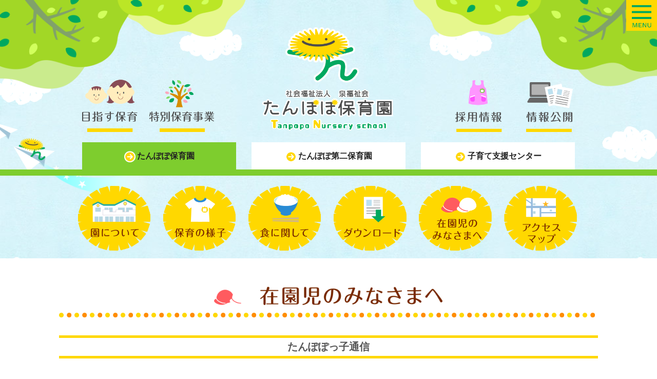

--- FILE ---
content_type: text/html; charset=UTF-8
request_url: https://tanpopo-fukushima.ed.jp/no1_zaienji/20200529.php
body_size: 46159
content:
<!doctype html>
<html>
<head>
  <meta charset="UTF-8">
  <meta http-equiv="X-UA-Compatible" content="IE=edge">
  <meta name="viewport" content="width=device-width, initial-scale=1">
  <title>たんぽぽ保育園　｜　在園児のみなさまへ</title>
  <meta name="copyright" content="Copyright(c)Izumifukushikai">
  <meta name="keywords" content="たんぽぽ保育園">
  <meta name="Description" content="たんぽぽ保育園">

  <link rel="shortcut icon" href="/img/favicon.ico">
  <link href="/common/css/layout.css" rel="stylesheet" type="text/css"/>

  <link href="/common/css/navi.css" rel="stylesheet" type="text/css"/>
  <link href="/common/css/footer.css" rel="stylesheet" type="text/css"/>
  <link href="/common/css/layout_no1.css" rel="stylesheet" type="text/css"/>
  <link href="style.css" rel="stylesheet" type="text/css"/>
  <!--googlefonts-->
  <link href="https://fonts.googleapis.com/css2?family=M+PLUS+Rounded+1c:wght@400;500&display=swap" rel="stylesheet">
  <!--Jquery--> 
  <script type="text/javascript" src="https://ajax.googleapis.com/ajax/libs/jquery/1.8.2/jquery.min.js"></script> 
  <!--ドロワーメニュー--> 
  <script src="/common/js/drawer.js"></script> 
  <!-- スムーズスクロール --> 
  <script src="/common/js/smoothscroll.js"></script> 
</head>
<body>
  <div id="wrapper">
   <!--ヘッダー読み込み-->
   	<header><h1 class="mainlogo"><a href="/no1/"><img src="../common/img/no1/logo_tanpopo_no1.png" width="428" height="281" class="placeholder" alt="たんぽぽ保育園"/></a></h1>
	</header>   <!--ヘッダー終わり--> 
   <!--グローバルナビ読み込み-->
   <!--グローバルナビここから-->
<!--スマホ用メニュー -->
<div class="btnbox"><a class="btn"></a></div>
<div class="drawr">
  <ul class="accordion_menu">
    <div class="menu__item"> <a class="menu__item__link js-menu__item__link" href="/">社会福祉法人 泉福祉会</a>
      <ul class="submenu">
        <li class="submenu__item"><a href="/">TOP</a></li>
        <li class="submenu__item"><a href="/mezasuhoiku/">目指す保育</a></li>
        <li class="submenu__item"><a href="/tokubetsuhoiku/">特別保育事業</a></li>
        <li class="submenu__item"><a href="/recruit/">採用情報</a></li>
        <li class="submenu__item"><a href="/info/">情報公開</a></li>
      </ul>
      <a class="menu__item__link js-menu__item__link" href="/no1/"> たんぽぽ保育園</a>
      <ul class="submenu">
        <li class="submenu__item"><a href="/no1/">TOP</a></li>
        <li class="submenu__item"><a href="/no1_about/">園について</a></li>
        <li class="submenu__item"><a href="/no1_hoiku/">保育の様子</a></li>
        <li class="submenu__item"><a href="/no1_eat/">食に関して</a></li>
        <li class="submenu__item"><a href="/no1_dl/">書類ダウンロード</a></li>
        <li class="submenu__item"><a href="/no1_zaienji/">在園児のみなさまへ</a></li>
        <li class="submenu__item"><a href="/no1_access/">アクセスマップ</a></li>
        <li class="submenu__item"><a href="/no1_tanpopo/">たんぽぽクラブ（一時保育）</a></li>
        <li class="submenu__item"><a href="/no1_ehon/">絵本の部屋</a></li>
      </ul>
      <a class="menu__item__link js-menu__item__link" href="/no2/"> たんぽぽ第二保育園</a>
      <ul class="submenu">
        <li class="submenu__item"><a href="/no2/">TOP</a></li>
        <li class="submenu__item"><a href="/no2_about/">園について</a></li>
        <li class="submenu__item"><a href="/no2_hoiku/">保育の様子</a></li>
        <li class="submenu__item"><a href="/no2_eat/">食に関して</a></li>
        <li class="submenu__item"><a href="/no2_dl/">書類ダウンロード</a></li>
        <li class="submenu__item"><a href="/no2_zaienji/">在園児のみなさまへ</a></li>
        <li class="submenu__item"><a href="/no2_access/">アクセスマップ</a></li>
        <li class="submenu__item"><a href="/no2_tanpopo/">たんぽぽクラブ（一時保育）</a></li>
      </ul>
      <a class="menu__item__link js-menu__item__link" href="/kosodate/"> 子育て支援センター</a>
      <ul class="submenu">
        <li class="submenu__item"><a href="/kosodate/">TOP</a></li>
        <li class="submenu__item"><a href="/kosodate_about/">支援センターについて</a></li>
        <li class="submenu__item"><a href="/kosodate_schedule/">月間スケジュール</a></li>
        <li class="submenu__item"><a href="/kosodate_others/">その他</a></li>
		       <li class="submenu__item"><a href="/kosodate_access/">アクセスマップ</a></li>
      </ul>
    </div>
  </ul>
</div>
<!--スマホ用メニュー ここまで --> 

<!--法人メニュー -->
<div class="primary_header">
  <nav class="primary_menu_left">
    <ul>
      <li class=""><a href="/mezasuhoiku/"><img src="../common/img/mezasuhoiku.png" width="224" height="195" alt="目指す保育"/></a></li>
      <li class=""><a href="/tokubetsuhoiku/"><img src="../common/img/tokubetsuhoiku.png" width="224" height="195" alt="特別保育事業"/></a></li>
    </ul>
  </nav>
  <nav class="primary_menu_right">
    <ul>
      <li class=""><a href="/info/"><img src="../common/img/info.png" width="224" height="195" alt="情報公開"/></a></li>
      <li class=""><a href="/recruit/"><img src="../common/img/recruit.png" width="571" height="497" alt="採用情報"/></a></li>
    </ul>
  </nav>
</div>
<!--法人メニューここまで --> 

<!--各園へのリンク -->
<nav class="first_header">
  <ul>
    <li class="no1menu"><a href="/no1/"><img src="../common/img/arrow_y.png" class="" width="24" height="24" alt=""/>たんぽぽ<br class="br-sp2">保育園</a></li>
    <li class="no2menu"><a href="/no2/"><img src="../common/img/arrow_y.png" class="" width="24" height="24" alt=""/>たんぽぽ第二<br class="br-sp2">保育園</a></li>
    <li class="kosodatemenu"><a href="/kosodate/"><img src="../common/img/arrow_y.png" class="" width="24" height="24" alt=""/>子育て支援<br class="br-sp2">センター</a></li>
  </ul>
</nav>
<!--各園へのリンクここまで --> 

<!--メニュー -->
<div id="box1">
  <div class="container wide94">
    <nav class="secondary_header">
      <ul>
        <li><a href="/no1_about/"><img class="pc" src="../common/img/no2/no2-secondmenu_about.png" width="200" height="152" alt="園について"/> <img class="sp" src="../common/img/no2/no2-secondmenu_about_sp.png" width="360" height="70" alt="園について"/></a></li>
        <li><a href="/no1_hoiku/"><img  class="pc" src="../common/img/no2/no2-secondmenu_hoiku.png" width="200" height="160" alt="保育の様子"/> <img class="sp" src="../common/img/no2/no2-secondmenu_hoiku_sp.png" width="360" height="70" alt="保育の様子"/></a></li>
        <li><a href="/no1_eat/"><img class="pc" src="../common/img/no2/no2-secondmenu_eat.png" width="200" height="152" alt="食に関して"/> <img class="sp" src="../common/img/no2/no2-secondmenu_eat_sp.png" width="360" height="70" alt="食に関して"/></a></li>
        <li><a href="/no1_dl/"><img  class="pc" src="../common/img/no2/no2-secondmenu_dl.png" width="200" height="160" alt="ダウンロード"/> <img class="sp" src="../common/img/no2/no2-secondmenu_dl_sp.png" width="360" height="70" alt="ダウンロード"/></a></li>
        <li><a href="/no1_zaienji/"><img class="pc" src="../common/img/no2/no2-secondmenu_zaienji.png" width="200" height="152" alt="在園児のみなさまへ"/> <img class="sp" src="../common/img/no2/no2-secondmenu_zaienji_sp.png" width="360" height="70" alt="在園児のみなさまへ"/></a></li>
        <li><a href="/no1_access/"><img  class="pc" src="../common/img/no2/no2-secondmenu_access.png" width="200" height="160" alt="アクセスマップ"/> <img class="sp" src="../common/img/no2/no2-secondmenu_access_sp.png" width="360" height="70" alt="アクセスマップ"/></a></li>
      </ul>
      <div class="floatclear"></div>
    </nav>
  </div>
</div>

<!--グローバルナビここまで--> 
   <!--グローバルナビ終わり-->

   <div id="box2">
    <div class="container">
     <h2><img src="img/h2.png" width="500" height="56" alt="在園児のみなさまへ"/></h2>
     <section>
      <h3>たんぽぽっ子通信</h3>
      <div class="left_article3">

      	<!--行事一覧読み込み-->
        
<div><img src="img/list_tips.png" style="max-width: 300px;"></div>
<!-- <p class="gray">一覧 </p> -->

  <ul id="gyoji">

<li class="nav" data-month="202512"><a href="javascript:void(0);">12月</a><ul class="subm">
<li><a href="202512/04#kiji">12月の給食</a></li>
<li><a href="202512/03#kiji">クリスマスお楽しみ会</a></li>
<li><a href="202512/02#kiji">中学生との交流</a></li>
<li><a href="202512/01#kiji">表現発表会</a></li>
</ul></li>

<li class="nav" data-month="202511"><a href="javascript:void(0);">11月</a><ul class="subm">
<li><a href="202511/07#kiji">11月の給食</a></li>
<li><a href="202511/06#kiji">4歳児遠足ごっこ</a></li>
<li><a href="202511/05#kiji">七五三</a></li>
<li><a href="202511/04#kiji">焼き芋会</a></li>
<li><a href="202511/03#kiji">落ち葉遊び</a></li>
<li><a href="202511/02#kiji">親子すまいるデー　　0、1歳児</a></li>
<li><a href="202511/01#kiji">巨大迷路　（つばめ）</a></li>
</ul></li>

<li class="nav" data-month="202510"><a href="javascript:void(0);">10月</a><ul class="subm">
<li><a href="202510/05#kiji">10月の給食</a></li>
<li><a href="202510/04#kiji">あひる組　遠足ごっこ</a></li>
<li><a href="202510/03#kiji">2才児クラス遠足ごっこ</a></li>
<li><a href="202510/02#kiji">3.4.5才児運動会</a></li>
<li><a href="202510/01#kiji">２才児クラス運動会</a></li>
</ul></li>

<li class="nav" data-month="202509"><a href="javascript:void(0);">9月</a><ul class="subm">
<li><a href="202509/05#kiji">9月の給食</a></li>
<li><a href="202509/04#kiji">体操教室</a></li>
<li><a href="202509/03#kiji">カラフルゼリー遊び　（ゆり組）</a></li>
<li><a href="202509/02#kiji">ジブリ展見学（つばめ組）</a></li>
<li><a href="202509/01#kiji">秋まつり</a></li>
</ul></li>

<li class="nav" data-month="202508"><a href="javascript:void(0);">8月</a><ul class="subm">
<li><a href="202508/05#kiji">8月の給食</a></li>
<li><a href="202508/04#kiji">おみこし作り（つばめ組）</a></li>
<li><a href="202508/03#kiji">水族館ごっこ（あひる組）</a></li>
<li><a href="202508/02#kiji">野菜の収穫（つばめ組）</a></li>
<li><a href="202508/01#kiji">ボールプール遊び（すみれ組）</a></li>
</ul></li>

<li class="nav" data-month="202507"><a href="javascript:void(0);">7月</a><ul class="subm">
<li><a href="202507/03#kiji">7月の給食</a></li>
<li><a href="202507/02#kiji">お楽しみ会　つばめ組</a></li>
<li><a href="202507/01#kiji">七夕</a></li>
</ul></li>

<li class="nav" data-month="202506"><a href="javascript:void(0);">6月</a><ul class="subm">
<li><a href="202506/03#kiji">6月の給食</a></li>
<li><a href="202506/02#kiji">つばめぐみ　しいたけ収穫</a></li>
<li><a href="202506/01#kiji">WINプール</a></li>
</ul></li>

<li class="nav" data-month="202505"><a href="javascript:void(0);">5月</a><ul class="subm">
<li><a href="202505/10#kiji">5月の給食</a></li>
<li><a href="202505/09#kiji">ちまき作り</a></li>
<li><a href="202505/08#kiji">粘土遊び（あひる組）</a></li>
<li><a href="202505/07#kiji">遠足ごっこ（2歳児）</a></li>
<li><a href="202505/06#kiji">遠足ごっこ（あひる組）</a></li>
<li><a href="202505/05#kiji">職員園内研修（AED）</a></li>
<li><a href="202505/04#kiji">親子遠足　（4歳児）</a></li>
<li><a href="202505/03#kiji">親子遠足（つばめ組）</a></li>
<li><a href="202505/02#kiji">市長訪問</a></li>
<li><a href="202505/01#kiji">野菜の苗植え</a></li>
</ul></li>

<li class="nav" data-month="202504"><a href="javascript:void(0);">4月</a><ul class="subm">
<li><a href="202504/05#kiji">給食の手伝い　つばめ組</a></li>
<li><a href="202504/04#kiji">交通安全教室　くじゃく組、つばめ組</a></li>
<li><a href="202504/03#kiji">体操教室</a></li>
<li><a href="202504/02#kiji">こいのぼり製作　つばめぐみ</a></li>
<li><a href="202504/01#kiji">お散歩　つばめぐみ</a></li>
</ul></li>


  <li class="nav" data-month="202503"><a href="javascript:void(0);">3月</a>
    <ul class="subm">
      <li><a href="202503/05#kiji">3月の給食</a></li>
      <li><a href="202503/04#kiji">進級のつどい</a></li>
      <li><a href="202503/03#kiji">卒園式　つばめ組</a></li>
      <li><a href="202503/02#kiji">お別れ会　3歳以上児</a></li>
      <li><a href="202503/01#kiji">ひなまつり　3歳以上児</a></li>
    </ul>
  </li>
  <li class="nav" data-month="202502"><a href="javascript:void(0);">2月</a>
    <ul class="subm">
      <li><a href="202502_06#kiji">２月の給食</a></li>
      <li><a href="202502_05#kiji">清水小学校1年生との交流</a></li>
      <li><a href="202502_04#kiji">つばめ組と遊ぼうday</a></li>
      <li><a href="202502_03#kiji">交通安全教室</a></li>
      <li><a href="202502_02#kiji">フリー参観</a></li>
      <li><a href="202502_01#kiji">豆まき</a></li>
    </ul>
  </li>
  <li class="nav" data-month="202501"><a href="javascript:void(0);">1月</a>
    <ul class="subm">
      <li><a href="20250131_2#kiji">１月の給食</a></li>
      <li><a href="20250131_1#kiji">買い物ごっこ</a></li>
    </ul>
  </li>
  <li class="nav" data-month="202412"><a href="javascript:void(0);">12月</a>
    <ul class="subm">
      <li><a href="20241227_4#kiji">１２月の給食</a></li>
      <li><a href="20241227_3#kiji">もちつき会</a></li>
      <li><a href="20241227_2#kiji">クリスマスお楽しみ会</a></li>
      <li><a href="20241227_1#kiji">表現発表会</a></li>
    </ul>
  </li>
  <li class="nav" data-month="202411"><a href="javascript:void(0);">11月</a>
    <ul class="subm">
      <li><a href="20241227_5#kiji">１１月の給食</a></li>
      <li><a href="20241202_4#kiji">七五三</a></li>
      <li><a href="20241202_3#kiji">焼き芋会</a></li>
      <li><a href="20241202_2#kiji">信夫山登り</a></li>
      <li><a href="20241202_1#kiji">親子ふれあい参観デー</a></li>
    </ul>
  </li>
  <li class="nav" data-month="202410"><a href="javascript:void(0);">10月</a>
    <ul class="subm">
      <li><a href="20241101_6#kiji">遠足　４歳児</a></li>
      <li><a href="20241101_5#kiji">遠足　３歳児</a></li>
      <li><a href="20241101_4#kiji">１歳児　散歩</a></li>
      <li><a href="20241101_3#kiji">４・５歳児　運動会</a></li>
      <li><a href="20241101_2#kiji">３歳児　運動会</a></li>
      <li><a href="20241101_1#kiji">２歳児　運動会</a></li>
    </ul>
  </li>
  <li class="nav" data-month="202409"><a href="javascript:void(0);">9月</a>
    <ul class="subm">
      <li><a href="20241011_4#kiji">９月の給食</a></li>
      <li><a href="20241011_3#kiji">秋まつり　１．２歳児バージョン</a></li>
      <li><a href="20241011_2#kiji">秋まつり</a></li>
      <li><a href="20241011_1#kiji">プール終了！！</a></li>
    </ul>
  </li>
  <li class="nav" data-month="202408"><a href="javascript:void(0);">8月</a>
    <ul class="subm">
      <li><a href="20240911_6#kiji">寒天遊び</a></li>
      <li><a href="20240911_5#kiji">お化け屋敷ごっこ</a></li>
      <li><a href="20240911_4#kiji">水遊び、泡遊び</a></li>
      <li><a href="20240911_3#kiji">野菜収穫</a></li>
      <li><a href="20240911_2#kiji">おみこし作り</a></li>
      <li><a href="20240911_1#kiji">８月の給食</a></li>
    </ul>
  </li>
  <li class="nav" data-month="202407"><a href="javascript:void(0);">7月</a>
    <ul class="subm">
      <li><a href="20240806_5#kiji">お楽しみ会</a></li>
      <li><a href="20240806_4#kiji">水族館ごっこ</a></li>
      <li><a href="20240806_3#kiji">七夕</a></li>
      <li><a href="20240806_2#kiji">感触遊び</a></li>
      <li><a href="20240806_1#kiji">感触遊び（氷）</a></li>
      <li><a href="20240806_6#kiji">ボディペインティング（絵の具）</a></li>
      <li><a href="20240809_1#kiji">7月の給食</a></li>
    </ul>
  </li>
  <li class="nav" data-month="202406"><a href="javascript:void(0);">6月</a>
    <ul class="subm">
      <li><a href="20240703_1#kiji">６月の給食</a></li>
      <li><a href="20240701_3#kiji">プール開き</a></li>
      <li><a href="20240701_2#kiji">水遊び</a></li>
      <li><a href="20240701_1#kiji">ちまき作り</a></li>
    </ul>
  </li>
  <li class="nav" data-month="202405"><a href="javascript:void(0);">5月</a>
    <ul class="subm">
      <li><a href="20240531_6#kiji">5月の給食</a></li>
      <li><a href="20240531_5#kiji">なわとび作り　つばめ組</a></li>
      <li><a href="20240531_4#kiji">遠足ごっこ　あひる組</a></li>
      <li><a href="20240531_3#kiji">バスづくり　つくし組</a></li>
      <li><a href="20240531_2#kiji">交通安全教室　くじゃく組　つばめ組</a></li>
      <li><a href="20240531_1#kiji">野菜の苗植え　つばめ組</a></li>
    </ul>
  </li>
  <li class="nav" data-month="202404"><a href="javascript:void(0);">4月</a>
    <ul class="subm">
      <li><a href="20240514_10#kiji">4月お誕生会メニュー</a></li>
      <li><a href="20240514_9#kiji">園庭にて</a></li>
      <li><a href="20240514_8#kiji">どろんこ遊び　くじゃく組</a></li>
      <li><a href="20240514_7#kiji">体操教室　あひる組　くじゃく組　つばめ組</a></li>
      <li><a href="20240514_6#kiji">避難訓練　くじゃく組　つばめ組</a></li>
      <li><a href="20240514_5#kiji">散歩　あひる組</a></li>
      <li><a href="20240514_4#kiji">こいのぼり作り　つばめ組</a></li>
      <li><a href="20240514_3#kiji">サッカー教室　つばめ組</a></li>
      <li><a href="20240514_2#kiji">散歩　つばめ組</a></li>
      <li><a href="20240514_1#kiji">お集まりの様子　もも組</a></li>
    </ul>
  </li>
  <li class="nav" data-month="202403"><a href="javascript:void(0);">3月</a>
    <ul class="subm">
      <li><a href="20240404_3#kiji">新聞紙遊び</a></li>
      <li><a href="20240404_2#kiji">お別れ会</a></li>
      <li><a href="20240404_1#kiji">日頃の遊び</a></li>
    </ul>
  </li>
  <li class="nav" data-month="202402"><a href="javascript:void(0);">2月</a>
    <ul class="subm">
      <li><a href="20240304_3#kiji">つばめ組さんと遊ぼうデー</a></li>
      <li><a href="20240304_2#kiji">買い物ごっこ</a></li>
      <li><a href="20240304_1#kiji">豆まき</a></li>
    </ul>
  </li>
  <li class="nav" data-month="202401"><a href="javascript:void(0);">1月</a>
    <ul class="subm">
      <li><a href="20240222_2#kiji">サッカー教室（5歳児）</a></li>
      <li><a href="20240222_1#kiji">雪遊び(1歳児)</a></li>
    </ul>
  </li>
  <li class="nav" data-month="202312"><a href="javascript:void(0);">12月</a>
    <ul class="subm">
      <li><a href="20240105_4#kiji">クリスマスお楽しみ会</a></li>
      <li><a href="20240105_3#kiji">サッカー教室</a></li>
      <li><a href="20240105_2#kiji">表現発表会</a></li>
      <li><a href="20240105_1#kiji">もちつき誕生会</a></li>
    </ul>
  </li>
  <li class="nav" data-month="202311"><a href="javascript:void(0);">11月</a>
    <ul class="subm">
      <li><a href="20231201_2#kiji">焼き芋会</a></li>
      <li><a href="20231201_1#kiji">信夫山のぼり</a></li>
    </ul>
  </li>
  <li class="nav" data-month="202310"><a href="javascript:void(0);">10月</a>
    <ul class="subm">
      <li><a href="20231101_8#kiji">ハロウィン</a></li>
      <li><a href="20231101_7#kiji">防火パレード</a></li>
      <li><a href="20231101_6#kiji">くじゃく組遠足</a></li>
      <li><a href="20231101_5#kiji">あひる組遠足</a></li>
      <li><a href="20231101_4#kiji">遠足ごっこ(2歳児)</a></li>
      <li><a href="20231101_3#kiji">運動会ごっこ(ゆり組)</a></li>
      <li><a href="20231101_2#kiji">4.5歳児運動会</a></li>
      <li><a href="20231101_1#kiji">2.3歳児運動会</a></li>
    </ul>
  </li>
  <li class="nav" data-month="202309"><a href="javascript:void(0);">9月</a>
    <ul class="subm">
      <li><a href="20230915_1#kiji">秋まつり1.2歳児ver.</a></li>
      <li><a href="20230915_2#kiji">秋まつり</a></li>
      <li><a href="20230915_3#kiji">プール遊び</a></li>
    </ul>
  </li>
  <li class="nav" data-month="202308"><a href="javascript:void(0);">8月</a>
    <ul class="subm">
      <li><a href="20230911_1#kiji">風船あそび　1歳児</a></li>
      <li><a href="20230911_2#kiji">水遊び　0歳児</a></li>
    </ul>
  </li>
  <li class="nav" data-month="202307"><a href="javascript:void(0);">7月</a>
    <ul class="subm">
      <li><a href="20230911_3#kiji">小麦粉粘土あそび　2歳児</a></li>
      <li><a href="20230731_5#kiji">給食室からおいしい給食のご紹介♪</a></li>
      <li><a href="20230731_2#kiji">お楽しみ会（つばめ組）</a></li>
      <li><a href="20230731_1#kiji">七夕　笹取り</a></li>
    </ul>
  </li>
  <li class="nav" data-month="202306"><a href="javascript:void(0);">6月</a>
    <ul class="subm">
      <li><a href="20230731_4#kiji">給食室からおいしい給食のご紹介♪</a></li>
      <li><a href="20230707_4#kiji">ちまき作り</a></li>
      <li><a href="20230707_3#kiji">プール開き</a></li>
      <li><a href="20230707_2#kiji">保育参観</a></li>
      <li><a href="20230707_1#kiji">遠足ごっこ（２歳児）</a></li>
    </ul>
  </li>
  <li class="nav" data-month="202305"><a href="javascript:void(0);">5月</a>
    <ul class="subm">
      <li><a href="20230731_3#kiji">給食室からおいしい給食のご紹介♪</a></li>
      <li><a href="20230530_5#kiji">くじゃく組親子遠足</a></li>
      <li><a href="20230530_4#kiji">つばめ組親子遠足</a></li>
      <li><a href="20230530_3#kiji">水遊び</a></li>
      <li><a href="20230530_2#kiji">野菜の苗植え（つばめ組）</a></li>
      <li><a href="20230530_1#kiji">お散歩（1歳児クラス）</a></li>
    </ul>
  </li>
  <li class="nav" data-month="202304"><a href="javascript:void(0);">4月</a>
    <ul class="subm">
      <li><a href="20230522_3#kiji">つばめ組こいのぼり製作</a></li>
      <li><a href="20230522_2#kiji">避難訓練</a></li>
      <li><a href="20230522_1#kiji">サッカー教室</a></li>
    </ul>
  </li>
  <li class="nav" data-month="202303"><a href="javascript:void(0);">3月</a>
    <ul class="subm">
      <li><a href="20230411_5#kiji">清水分署落成式</a></li>
      <li><a href="20230411_4#kiji">お別れ会</a></li>
      <li><a href="20230411_3#kiji">つばめ組 卒園遠足</a></li>
      <li><a href="20230411_2#kiji">ひなまつり誕生会</a></li>
      <li><a href="20230411_1#kiji">清水小学校1年生との交流</a></li>
    </ul>
  </li>
  <li class="nav" data-month="202302"><a href="javascript:void(0);">2月</a>
    <ul class="subm">
      <li><a href="20230327_6#kiji">お別れ散歩</a></li>
      <li><a href="20230327_5#kiji">食育教室</a></li>
      <li><a href="20230327_4#kiji">交通安全教室</a></li>
      <li><a href="20230327_3#kiji">川原でそりあそび満喫！</a></li>
      <li><a href="20230327_2#kiji">1歳児の雪遊び</a></li>
      <li><a href="20230327_1#kiji">節分</a></li>
    </ul>
  </li>
  <li class="nav" data-month="202301"><a href="javascript:void(0);">1月</a>
    <ul class="subm">
      <li><a href="20230203_3#kiji">避難訓練 防災食の試食</a></li>
      <li><a href="20230203_2#kiji">買い物ごっこ</a></li>
      <li><a href="20230203_1#kiji">合同保育の１コマ</a></li>
    </ul>
  </li>
  <li class="nav" data-month="202212"><a href="javascript:void(0);">12月</a>
    <ul class="subm">
      <li><a href="20230113_8#kiji">クリスマス会</a></li>
      <li><a href="20230113_7#kiji">雪あそび</a></li>
      <li><a href="20230113_6#kiji">ゆり組のもちつき会</a></li>
      <li><a href="20230113_5#kiji">もちつき誕生会</a></li>
    </ul>
  </li>
  <li class="nav" data-month="202211"><a href="javascript:void(0);">11月</a>
    <ul class="subm">
      <li><a href="20230113_4#kiji">焼き芋会</a></li>
      <li><a href="20230113_3#kiji">七五三詣り</a></li>
      <li><a href="20230113_2#kiji">信夫山のぼり</a></li>
      <li><a href="20230113_1#kiji">防火総合訓練</a></li>
    </ul>
  </li>
  <li class="nav" data-month="202210"><a href="javascript:void(0);">10月</a>
    <ul class="subm">
      <li><a href="20230116_4#kiji">ハロウィンパーティー</a></li>
      <li><a href="20230116_3#kiji">くじゃく組遠足</a></li>
      <li><a href="20230116_2#kiji">2歳児遠足ごっこ</a></li>
      <li><a href="20230116_1#kiji">つばめ組お楽しみ会</a></li>
    </ul>
  </li>
  <li class="nav" data-month="202209"><a href="javascript:void(0);">9月</a>
    <ul class="subm">
      <li><a href="20221008_6#kiji">さつまいも掘り</a></li>
      <li><a href="20221008_5#kiji">もも組　まったりタイム</a></li>
      <li><a href="20221008_4#kiji">秋まつり0.1.2歳児ver.</a></li>
      <li><a href="20221008_3#kiji">秋まつり</a></li>
    </ul>
  </li>
  <li class="nav" data-month="202208"><a href="javascript:void(0);">8月</a>
    <ul class="subm">
      <li><a href="20221008_2#kiji">すいか割り</a></li>
      <li><a href="20221008_1#kiji">収穫したよ</a></li>
    </ul>
  </li>

  <li class="nav" data-month="202207"><a href="javascript:void(0);">7月</a>
    <ul class="subm">
      <li><a href="20220729_5#kiji">お楽しみ会ごっこ</a></li>
      <li><a href="20220729_4#kiji">風船あそび</a></li>
      <li><a href="20220729_3#kiji">寒天あそび</a></li>
      <li><a href="20220729_2#kiji">プール遊び</a></li>
      <li><a href="20220729_1#kiji">七夕　笹取り</a></li>
    </ul>
  </li>
  <li class="nav" data-month="202206"><a href="javascript:void(0);">6月</a>
    <ul class="subm">
      <li><a href="20220705_5#kiji">プール開き</a></li>
      <li><a href="20220705_4#kiji">体操教室</a></li>
      <li><a href="20220705_3#kiji">誕生会</a></li>
      <li><a href="20220705_2#kiji">雨の散歩</a></li>
      <li><a href="20220705_1#kiji">ちまき作り</a></li>
    </ul>
  </li>
  <li class="nav" data-month="202205"><a href="javascript:void(0);">5月</a>
    <ul class="subm">
      <li><a href="20220601_4#kiji">サッカー教室</a></li>
      <li><a href="20220601_3#kiji">さつまいも苗付けごっこ</a></li>
      <li><a href="20220601_2#kiji">泥あそび</a></li>
      <li><a href="20220601_1#kiji">交通安全教室</a></li>
    </ul>
  </li>
  <li class="nav" data-month="202204"><a href="javascript:void(0);">4月</a>
    <ul class="subm">
      <li><a href="20220427_2.php#kiji">大空のこいのぼり</a></li>
        <li><a href="20220427_1.php#kiji">体操教室</a></li>
        <li><a href="20220419.php#kiji">こいのぼり製作</a></li>
        <li><a href="20220418.php#kiji">サッカー教室</a></li>
        <li><a href="20220415.php#kiji">避難訓練</a></li>
    </ul>
  </li>
  <li class="nav" data-month="202203"><a href="javascript:void(0);">3月</a>
    <ul class="subm">
      <li><a href="20220310.php#kiji">お別れ会</a></li>
      <li><a href="20220307.php#kiji">食育</a></li>
      <li><a href="20220303.php#kiji">球根を植えたよ</a></li>
      <li><a href="20220302.php#kiji">お別れ散歩</a></li>
    </ul>
  </li>
	<li class="nav" data-month="202202"><a href="javascript:void(0);">2月</a>
  <ul class="subm">
    <li><a href="20220222.php#kiji">交通安全教室</a></li>
    <li><a href="20220203.php#kiji">豆まき</a></li>
  </ul>
  </li>

  <li class="nav" data-month="202201"><a href="javascript:void(0);">1月</a>
  <ul class="subm">
    <li><a href="20220121.php#kiji">お買い物ごっこ</a></li>
    <li><a href="20220114.php#kiji">そりあそび</a></li>
    <li><a href="20220107_1.php#kiji">こままわし</a></li>
    <li><a href="20220107_2.php#kiji">ゆきだるま</a></li>
    <li><a href="20220105.php#kiji">雪遊び</a></li>
  </ul>
  </li>

  <li class="nav" data-month="202112"><a href="javascript:void(0);">12月</a>
  <ul class="subm">
    <li><a href="20211228.php#kiji">雪が降ったよ</a></li>
    <li><a href="20211224.php#kiji">クリスマスお楽しみ会</a></li>
    <li><a href="20211215.php#kiji">体操教室</a></li>
    <li><a href="20211208.php#kiji">もちつき会</a></li>
    <li><a href="20211204.php#kiji">表現発表会</a></li>
  </ul>
  </li>
  <li class="nav" data-month="202111"><a href="javascript:void(0);">11月</a>
  <ul class="subm">
    <li><a href="20211115.php#kiji">七五三詣り</a></li>
    <li><a href="20211110.php#kiji">焼き芋会</a></li>
    <li><a href="20211109.php#kiji">落ち葉遊び</a></li>
    <li><a href="20211105.php#kiji">信夫山のぼり</a></li>
  </ul>
  </li>
  <li class="nav" data-month="202110"><a href="javascript:void(0);">10月</a>
  <ul class="subm">
    <li><a href="20211007_2.php#kiji">運動会（2歳児）</a></li>
    <li><a href="20211007_1.php#kiji">運動会（あひる組）</a></li>
    <li><a href="20211002.php#kiji">運動会</a></li>
  </ul>
  </li>
  <li class="nav" data-month="202109"><a href="javascript:void(0);">9月</a>
  <ul class="subm">
    <li><a href="20210907.php#kiji">えのぐ遊び（2歳児）</a></li>
    <li><a href="20210906.php#kiji">寒天あそび（すみれ組）</a></li>
    <li><a href="20210903.php#kiji">花紙あそび（つくし組）</a></li>
  </ul>
  </li>
  <li class="nav" data-month="202108"><a href="javascript:void(0);">8月</a>
  <ul class="subm">
    <li><a href="20210827_5.php#kiji">お泊まり会→お泊まらない会⑤</a></li>
    <li><a href="20210827_4.php#kiji">お泊まり会→お泊まらない会④</a></li>
    <li><a href="20210827_3.php#kiji">お泊まり会→お泊まらない会③</a></li>
    <li><a href="20210827_2.php#kiji">お泊まり会→お泊まらない会②</a></li>
    <li><a href="20210827_1.php#kiji">お泊まり会→お泊まらない会①</a></li>
  </ul>
  </li>
  <li class="nav" data-month="202107"><a href="javascript:void(0);">7月</a>
  <ul class="subm">

    <li><a href="20210726.php#kiji">夏まつりごっこ</a></li>
    <li><a href="20210801.php#kiji">みんなでパチリ</a></li>
    <li><a href="20210720.php#kiji">おみこしわっしょい</a></li>
    <li><a href="20210721_3.php#kiji">夏まつり（つばめ組）</a></li>
    <li><a href="20210721_2.php#kiji">夏まつり（あひる組）</a></li>
    <li><a href="20210721_1.php#kiji">夏まつり(2歳児)</a></li>
    <li><a href="20210705.php#kiji">笹飾りつけ</a></li>
  </ul>
  </li>
  <li class="nav" data-month="202106"><a href="javascript:void(0);">6月</a>
  <ul class="subm">
    <li><a href="20210624_3.php#kiji">保育参観（すみれ）</a></li>
    <li><a href="20210624_2.php#kiji">保育参観（うめ）</a></li>
    <li><a href="20210624.php#kiji">保育参観（もも）</a></li>
    <li><a href="20210622_3.php#kiji">保育参観（つくし）</a></li>
    <li><a href="20210622_2.php#kiji">保育参観（さくら）</a></li>
    <li><a href="20210622.php#kiji">保育参観（ゆり）</a></li>
    <li><a href="20210621.php#kiji">おみこし作り</a></li>
    <li><a href="20210618.php#kiji">保育参観（つばめ）</a></li>
    <li><a href="20210617.php#kiji">保育参観（くじゃく）</a></li>
    <li><a href="20210615_2.php#kiji">保育参観（あひる）</a></li>
    <li><a href="20210615.php#kiji">色水遊び（さくら）</a></li>
    <li><a href="20210611.php#kiji">砂遊び（さくら）</a></li>
    <li><a href="20210610.php#kiji">ちまき作り</a></li>
    <li><a href="20210609.php#kiji">おやつメニュー</a></li>
    <li><a href="20210608_2.php#kiji">砂遊び（すみれ）</a></li>
    <li><a href="20210608.php#kiji">パプリカ出来てきたよ</a></li>
    <li><a href="20210602.php#kiji">なわとび作り</a></li>
    <li><a href="20210601.php#kiji">砂遊び（つくし）</a></li>
  </ul>
  </li>
  <li class="nav" data-month="202105"><a href="javascript:void(0);">5月</a>
  <ul class="subm">
    <li><a href="20210527.php#kiji">2歳児遠足ごっこ（すみれ）</a></li>
    <li><a href="20210524_2.php#kiji">2歳児遠足ごっこのおやつ</a></li>
    <li><a href="20210524.php#kiji">あいさつ運動</a></li>
    <li><a href="20210521_2.php#kiji">遠足ごっこ（くじゃく）</a></li>
    <li><a href="20210521.php#kiji">遠足ごっこ（つばめ）</a></li>
    <li><a href="20210520.php#kiji">三つ編みの練習（つばめ）</a></li>
    <li><a href="20210519.php#kiji">体操教室（あひる）</a></li>
    <li><a href="20210517.php#kiji">散歩（あひる）</a></li>
    <li><a href="20210512.php#kiji">5月誕生会メニュー</a></li>
    <li><a href="20210511.php#kiji">苗植え（つばめ）</a></li>
  </ul>
  </li>
  <li class="nav" data-month="202104"><a href="javascript:void(0);">4月</a>
  <ul class="subm">
    <li><a href="20210428.php#kiji">体操教室（くじゃく）</a></li>
    <li><a href="20210423.php#kiji">こいのぼりが完成！</a></li>
    <li><a href="20210421.php#kiji">こいのぼり製作</a></li>
    <li><a href="20210416.php#kiji">避難訓練</a></li>
    <li><a href="20210414.php#kiji">お誕生会</a></li>
  </ul>
  </li>
  <li class="nav" data-month="202103"><a href="javascript:void(0);">3月</a>
  <ul class="subm">
    <li><a href="20210308.php#kiji">お別れ会</a></li>
  </ul>
  </li>
  <li class="nav" data-month="202102"><a href="javascript:void(0);">2月</a>
  <ul class="subm">
    <li><a href="20210224.php#kiji">体操教室</a></li>
    <li><a href="20210208.php#kiji">交通安全教室</a></li>
    <li><a href="20210203.php#kiji">豆まきメニュー</a></li>
    <li><a href="20210201.php#kiji">そり遊び</a></li>
  </ul>
  </li>
  <li class="nav" data-month="202101"><a href="javascript:void(0);">1月</a>
  <ul class="subm">
    <li><a href="20210122-2.php#kiji">お買い物ごっこ②</a></li>
    <li><a href="20210122-1.php#kiji">お買い物ごっこ①</a></li>
  </ul>
  </li>
  <li class="nav" data-month="202012"><a href="javascript:void(0);">12月</a>
  <ul class="subm">
    <li><a href="20201224.php#kiji">クリスマスお楽しみ会</a></li>
    <li><a href="20201217.php#kiji">雪が降りました</a></li>
    <li><a href="20201209.php#kiji">もちつき会</a></li>
    <li><a href="20201216-10.php#kiji">表現発表会（もも2組）</a></li>
    <li><a href="20201216-9.php#kiji">表現発表会（もも1組）</a></li>
    <li><a href="20201216-8.php#kiji">表現発表会（ゆり組）</a></li>
    <li><a href="20201216-7.php#kiji">表現発表会（うめ組）</a></li>
    <li><a href="20201216-6.php#kiji">表現発表会（つくし組）</a></li>
    <li><a href="20201216-5.php#kiji">表現発表会（すみれ組）</a></li>
    <li><a href="20201216-4.php#kiji">表現発表会（さくら組）</a></li>
    <li><a href="20201216-3.php#kiji">表現発表会（あひる組）</a></li>
    <li><a href="20201216-2.php#kiji">表現発表会（くじゃく組）</a></li>
    <li><a href="20201216-1.php#kiji">表現発表会（つばめ組）</a></li>
  </ul>
  </li>
  <li class="nav" data-month="202011"><a href="javascript:void(0);">11月</a>
  <ul class="subm">
    <li><a href="20201119.php#kiji">遠足（あひる・くじゃく組）</a></li>
    <li><a href="20201113.php#kiji">七五三</a></li>
    <li><a href="20201111-2.php#kiji">焼き芋会②</a></li>
    <li><a href="20201111-1.php#kiji">焼き芋会①</a></li>
    <li><a href="20201110-2.php#kiji">落ち葉あそび②</a></li>
    <li><a href="20201110-1.php#kiji">落ち葉あそび①</a></li>
    <li><a href="20201106-2.php#kiji">信夫山のぼり（つばめ組）②</a></li>
    <li><a href="20201106-1.php#kiji">信夫山のぼり（つばめ組）①</a></li>
    <li><a href="20201105.php#kiji">石川県からの落ち葉</a></li>
  </ul>
  </li>
  <li class="nav" data-month="202010"><a href="javascript:void(0);">10月</a>
  <ul class="subm">
    <li><a href="20201030.php#kiji">防火パレード（つばめ組）</a></li>
    <li><a href="20201023.php#kiji">サッカー教室</a></li>
    <li><a href="20201022-2.php#kiji">遠足ごっこ（2歳児）②</a></li>
    <li><a href="20201022-1.php#kiji">遠足ごっこ（2歳児）①</a></li>
    <li><a href="20201021.php#kiji">サツマイモ掘り（つばめ組）</a></li>
    <li><a href="20201008.php#kiji">運動会ごっこ③</a></li>
    <li><a href="20201007.php#kiji">運動会②</a></li>
    <li><a href="20201003.php#kiji">運動会①（つばめ組・くじゃく組）</a></li>
    <li><a href="20201001.php#kiji">十五夜</a></li>
  </ul>
  </li>
  <li class="nav" data-month="202009"><a href="javascript:void(0);">9月</a>
  <ul class="subm">
    <li><a href="20200924.php#kiji">小麦粉あそび（うめ組）</a></li>
    <li><a href="20200917.php#kiji">寒天あそび（0歳児）</a></li>
    <li><a href="20200909-2.php#kiji">絵本の部屋　ベビーマッサージ</a></li>
    <li><a href="20200909-1.php#kiji">誕生会メニュー</a></li>
  </ul>
  </li>
  <li class="nav" data-month="202008"><a href="javascript:void(0);">8月</a>
  <ul class="subm">
    <li><a href="20200828.php#kiji">おとまり会</a></li>
    <li><a href="20200827.php#kiji">風船あそび（ゆり組）</a></li>
    <li><a href="20200821.php#kiji">せっけんあそび（さくら組）</a></li>
  </ul>
  </li>
  <li class="nav" data-month="202007"><a href="javascript:void(0);">7月</a>
  <ul class="subm">
    <li><a href="20200727.php#kiji">夏まつりごっこ</a></li>
    <li><a href="20200722-7.php#kiji">夏まつりのおやつは屋台だよ</a></li>
    <li><a href="20200722-6.php#kiji">夏まつり⑥</a></li>
    <li><a href="20200722-5.php#kiji">夏まつり⑤</a></li>
    <li><a href="20200722-4.php#kiji">夏まつり④</a></li>
    <li><a href="20200722-3.php#kiji">夏まつり③</a></li>
    <li><a href="20200722-2.php#kiji">夏まつり②</a></li>
    <li><a href="20200722-1.php#kiji">夏まつり①</a></li>
    <li><a href="20200703.php#kiji">どろんこ遊び</a></li>
  </ul>
  </li>
  <li class="nav" data-month="202006"><a href="javascript:void(0);">6月</a>
  <ul class="subm">
    <li><a href="20200626.php#kiji">おみこし作り</a></li>
    <li><a href="20200625.php#kiji">さくらんぼ狩り</a></li>
    <li><a href="20200617.php#kiji">これからプール♬</a></li>
    <li><a href="20200611.php#kiji">川遊び</a></li>
    <li><a href="20200603.php#kiji">小麦粉粘土あそび</a></li>
    <li><a href="20200602.php#kiji">縄跳び作り</a></li>
  </ul>
  </li>
  <li class="nav" data-month="202005"><a href="javascript:void(0);">5月</a>
  <ul class="subm">
    <li><a href="20200529.php#kiji">じゃがいものひとりごと</a></li>
    <li><a href="20200526.php#kiji">サツマイモの苗植え</a></li>
    <li><a href="20200515-1.php#kiji">あるかな？</a></li>
    <li><a href="20200508.php#kiji">苗植えしたよ</a></li>
    <li><a href="20200501.php#kiji">あおぞら</a></li>
  </ul>
  </li>
</ul>
<!-- event list-->
<script>
$(document).ready(function() {
  //  現在月の設定
  var month =  $('li.nav').first().data('month');
  //  パスから指定月を取得
  var path = location.pathname;
  var path_split = path.split('/');
  if( path_split[2] != '' && path_split[2] != 'index.php' ){
    month = path_split[2].substr(0, 6);
  }
  //  アコーディオン設定
  $('li.nav a').click(function(){
      $(this).next().slideToggle(500);
  });
  //  読み込み時のアコーディオン開閉の設定
  $('li.nav').each(function(index, element){
    if( month != $(this).data('month') ){
      $(this).children('ul').slideToggle();
    }
  });

});
</script>
        <!--行事一覧終わり ---->

      </div> 
      <div class="right_article3" id="kiji">
        <h4>じゃがいものひとりごと</h4>
        <p>2020.5.29</p>
        <p><img src="img/2020/20200529.jpg" width="567" height="425" alt=""/></p>
        <p>展示食コーナーにじゃがいも友蔵（ちびまる子ちゃん）とそら豆ちゃんが登場！！<br>
          今日のメニューはマーボー豆腐、そら豆サラダに春雨スープです。

        </p>
      </div> 
    </section> 




  </div>

</div>
<div id="box3">
  <div class="container footerlogo"> <a href="/no1/"><img src="../common/img/no1/footerlogo_tanpopo_no1.png" width="1046" height="172"　alt="たんぽぽ保育園" class="placeholder"></a>
    <p>〒960-8253　福島県福島市泉字熊野4-4<br/>
    TEL　024-557-0311　FAX　024-557-0726</p>
  </div>
</div>

<!--フッター読み込み-->
<!--フッター-->
<footer>
  <div class="footersitemap">
    <div class="accbox"> 
      
      <!--ラベル1-->
      <div class="menubox1">
        <label for="label1" class="arrow"><a href="/" class="toplink">社会福祉法人 泉福祉会</a></label>
        <input type="checkbox" id="label1" class="cssacc" />
        <div class="accshow"> 
          <!--ここに隠す中身-->
          <ul>
            <li><a href="/">TOP</a></li>
            <li><a href="/mezasuhoiku/">目指す保育</a></li>
            <li><a href="/tokubetsuhoiku/">特別保育事業</a></li>
            <li><a href="/recruit/">採用情報</a></li>
            <li><a href="/info/">情報公開</a></li>
          </ul>
        </div>
      </div>
      <!--//ラベル1--> 
      <!--ラベル2-->
      <div class="menubox1">
        <label for="label2" class="arrow"><a href="/no1/" class="toplink">たんぽぽ保育園</a></label>
        <input type="checkbox" id="label2" class="cssacc" />
        <div class="accshow"> 
          <!--ここに隠す中身-->
          <ul>
            <li><a href="/no1/">TOP</a></li>
            <li><a href="/no1_about/">園について</a></li>
            <li><a href="/no1_hoiku/">保育の様子</a></li>
            <li><a href="/no1_eat/">食に関して</a></li>
            <li><a href="/no1_dl/">書類ダウンロード</a></li>
            <li><a href="/no1_zaienji/">在園児のみなさまへ</a></li>
            <li><a href="/no1_access/">アクセスマップ</a></li>
            <li><a href="/no1_tanpopo/">たんぽぽクラブ（一時保育）</a></li>
            <li><a href="/no1_ehon/">絵本の部屋</a></li>
          </ul>
        </div>
      </div>
      <!--//ラベル2--> 
      <!--ラベル3-->
      <div class="menubox1">
        <label for="label3" class="arrow"><a href="/no2/" class="toplink">たんぽぽ第二保育園</a></label>
        <input type="checkbox" id="label3" class="cssacc" />
        <div class="accshow"> 
          <!--ここに隠す中身-->
          <ul>
            <li><a href="/no2/">TOP</a></li>
            <li><a href="/no2_about/">園について</a></li>
            <li><a href="/no2_hoiku/">保育の様子</a></li>
            <li><a href="/no2_eat/">食に関して</a></li>
            <li><a href="/no2_dl/">書類ダウンロード</a></li>
            <li><a href="/no2_zaienji/">在園児のみなさまへ</a></li>
            <li><a href="/no2_access/">アクセスマップ</a></li>
            <li><a href="/no2_tanpopo/">たんぽぽクラブ（一時保育）</a></li>
          </ul>
        </div>
      </div>
      <!--//ラベル3--> 
      <!--ラベル4-->
      <div class="menubox1">
        <label for="label4" class="arrow"><a href="/kosodate/" class="toplink">たんぽぽ第二<br/>
          子育て支援センター</a></label>
        <input type="checkbox" id="label4" class="cssacc" />
        <div class="accshow"> 
          <!--ここに隠す中身-->
          <ul>
            <li><a href="/kosodate/">TOP</a></li>
            <li><a href="/kosodate_about/">支援センターについて</a></li>
            <li><a href="/kosodate_schedule/">月間スケジュール</a></li>
            <li><a href="/kosodate_others/">その他</a></li>
            <li><a href="/kosodate_access/">アクセスマップ</a></li>
          </ul>
        </div>
      </div>
      <!--//ラベル4--> 
    </div>
    <!--//.accbox--> 
    
  </div>
  <!-- Copyrights Section -->
  <div class="copyright">
    <p>&copy;2020 Tanpopo Hoikuen, All Rights Reserved. <br/>
    </p>
  </div>
  
  <!--Swiper--> 
  <script src="/common/js/swiper.js"></script> 
  <script>
var swiper = new Swiper('.swiper-container', {
  navigation: {
    nextEl: '.swiper-button-next',
    prevEl: '.swiper-button-prev',
  },
	effect: "fade",
  loop: true,
  autoplay: {
    delay: 4000,
    disableOnInteraction: true
  },
});
</script> 
  
  <!--TOPへ戻るボタン-->
  <p class="pagetop"> <a href="#"><img src="/common/img/up.png" width="100" height="103" alt="go to top" /></a></p>
  <script>
$(document).ready(function() {
  var pagetop = $('.pagetop');
    $(window).scroll(function () {
       if ($(this).scrollTop() > 200) {
            pagetop.fadeIn();
       } else {
            pagetop.fadeOut();
            }
       });
       pagetop.click(function () {
           $('body, html').animate({ scrollTop: 0 }, 300);
              return false;
   });
});
</script> 
</footer>
<!--フッター終わり-->
</div><!--wrapper終わり-->
</body>
</html>

--- FILE ---
content_type: text/css
request_url: https://tanpopo-fukushima.ed.jp/common/css/layout.css
body_size: 10596
content:
@charset "UTF-8";
/* CSS Document */
/* //////////////////////////////////////////////////
スマホ
////////////////////////////////////////////////// */
body {
  margin-top: 0px;
  margin-right: 0px;
  margin-bottom: 0px;
  margin-left: 0px;
  font-family: "ヒラギノ丸ゴ Pro W4", "Hiragino maru Gothic Pro", "HG Maru Gothic M-PRO", "Arial", "Helvetica", Sans-serif;
  color: #555555;
  font-size: 15px;
line-height: 1.7em;
}
html {
  overflow-y: scroll; /* スクロールバーの分だけ画面の幅が変わってしまうのを避ける*/
}
header {}
#wrapper {
  overflow: hidden; /* 高さの認識*/
}
#box1, #box2, #box3, #box4 {
  width: 100%;
  margin: 0;
  text-align: ;
  padding: 0px;
  overflow: hidden; /* 高さの認識*/
}
#box2 {
  text-align: center;
  padding-bottom: 50px;
}
.container {
  width: 88%;
  margin: 0 auto;
  overflow: hidden; /* 高さの認識*/
}
h1, h2, h3, h4,h5 {
  font-weight: bold;
  margin: 0;
  padding: 0;
}
h2 {
  margin-bottom: 25px;
  padding-bottom: 17px;
  margin-top: 10px;
  text-align: center;
}
h2 img {
  max-width: 100%;
  height: auto;
}
h3 {
  text-align: center;
  padding: 5px;
  margin-bottom: 30px;
  clear: both;
  font-size: 20px;
  font-style: normal;
  background-color: #fff;
  border-top: solid 5px #ffd800;
  border-bottom: solid 5px #ffd800;
}
h4 {
  font-size: 18px;
  text-align: left;
  margin-top: 20px;
  color: #772800;
  border-bottom: solid 4px #ffd800;
  margin-bottom: 20px;
  clear: both;
}
h5 {
  font-size: 18px;
  margin-top: 15px;
  clear: both;
}

img {
  border: none;
  user-drag: none;/*画像コピー禁止*/
  -webkit-user-drag: none;
  -moz-user-drag: none;
  margin: 0;
vertical-align: bottom;/*画像の下の隙間を消す*/
}
/*リンク画像はマウスオーバーで画像70%に透過*/
a:hover img, a:active img {
  -moz-opacity: 0.7;
  opacity: 0.7;
  filter: alpha(opacity=70);
}
/*透過したくないもの*/
a:hover img.toukanashi {
  -moz-opacity: 1.0;
  opacity: 1.0;
  filter: alpha(opacity=100);
}
p {
  padding-bottom: 10px;
}
table {
  empty-cells: show;
}
th {
  font-weight: normal;
}
li {
  /*list-style-type: none;*/
}
a {
  margin: 0;
  padding: 0;
  text-decoration: none;
  color: #029000;
  cursor: pointer;
}
a:visited {
  text-decoration: none;
  color: #029000;
}
a:hover {
  color: #029000;
  text-decoration: underline;
}
hr {
  border-width: 2px 0px 0px 0px;
  border-style: solid;
  border-color: #ccc;
  height: 1px;
  margin: 0px;
  padding: 0px;
}
section {
  overflow: hidden; /* 高さの認識*/

}
/*画像スマホで横100%*/
.placeholder {
  width: 100%;
  margin: 0PX 0px 22PX 0px;
  padding: 0px;
  height: auto;
}
/* ////////
左70%　右30%コラム
//////// */
.left_article, .right_article {
  width: 100%;
  height: auto;
  margin: 0 auto;
  text-align: left;
}
.container .left_article h3 {
  margin-top: 30px;
}
/* ////////
[テーブル]
//////// */
table.ver1 {
  border-collapse: collapse;
  margin-bottom: 20px;
  border: none;
  border-top-width: 1px;
  border-top-style: solid;
  border-top-color: #ccc;
  margin: 0 auto;
}
.ver1 th {
  text-align: left;
  border-bottom-color: #ccc;
  border-bottom-width: 1px;
  border-bottom-style: solid;
  border-right-width: ;
  border-right-style: ;
  border-right-color: ;
white-space: nowrap;/* 改行させない */
}
.ver1 td {
  text-align: left;
  border-bottom-width: 1px;
  border-bottom-style: solid;
  border-bottom-color: #ccc;
  padding: 0.7em;
}
/* ////////
[2列コラム]
//////// */
.half_column {
  width: 96%;
  text-align: left;
  float: left;
  margin: 0 2%
}
.half_column h3 {
	margin-top: 10px;
  text-align: center;
  background-color: #aed800;
  border-radius: 10px;
  padding: 10px;
  border: 0px;
}
.half_column img {
  width: 100%;
  height: auto;
}

/* ////////
[４列コラム]
//////// */
.four_column {
  width: 46%;
  line-height: 1.5em;
	  float: left;
  margin: 0 2%
}
.four_column p {
  padding-bottom: 0px;
}
.four_column img {
width: 100%;
	height: auto;
}

/* ////////
[画像の回り込み、マージン]
//////// */
.floatleft {
  float: left;
}
.floatright {
  float: right;
}
.floatclear {
  clear: both;
}
.padding5 {
  padding: 5px;
}
.padding10 {
  padding: 10px;
}
.padding20 {
  padding: 20px;
}
.paddingt_10 {
  padding-top: 10px;
}
.paddingt_20 {
  padding-top: 20px;
}
.paddingb_10 {
  padding-bottom: 10px;
}
.paddingb_20 {
  padding-bottom: 20px;
}
.paddingb_30 {
  padding-bottom: 30px;
}
.paddingl_10 {
  padding-left: 10px;
}
.paddingl_20 {
  padding-left: 20px;
}
.paddingr_10 {
  padding-right: 10px;
}
.paddingr_20 {
  padding-right: 20px;
}
.margint_15 {
  margin-top: 15px;
}
.margint_30 {
  margin-top: 30px;
}
.margin0 {
  margin: 0px;
}
/* ////////
[色、文字、線装飾]
//////// */
.fontnormal {
  font-weight: normal;
}
.fontsmall {
  font-size: 0.9em;
}
.gray {
  color: darkgray;
}
.red {
  color: red;
}
.yellow{color:#FFD800;}
.linedot {
  border-bottom: 3px dotted #7290DA;
}
.textleft{
	text-align: left;
}

/* ////////
[ボタンデザイン]
//////// */
.button {
  font-family: "M PLUS Rounded 1c";
  width: 180px;
  height: 44px;
  text-align: center;
  margin: 0 auto;
  font-weight: bold;
  text-decoration: none;
  line-height: 44px;
  outline: none;
  background-color: #fed632;
  color: #00a85f;
  border-radius: 30px;
  font-size: 1.1em;
}
.newtopics .button {
  background-color: #4c9000;
}
.newtopics .button a {
  color: #fff;
}
.button a {
  display: block; /*枠内リンク要素*/
}
.button img {
  vertical-align: sub; /* 文頭矢印画像位置調整*/
  padding-right: 6px;
}
.button:hover {
  background-color: #FE8D31;
}
.newtopics .button:hover {
  background-color: #336600;
}
.button a:hover {
  text-decoration: none;
}
.button::before, .button::after {
  position: absolute;
  z-index: -1;
  display: block;
  content: '';
}
.button, .button::before, .button::after {
  -webkit-box-sizing: border-box;
  -moz-box-sizing: border-box;
  box-sizing: border-box;
  -webkit-transition: all .3s;
  transition: all .3s;
}
/* 
////////
[PDFリンク]
//////// */
.pdf {
  background-color: #FF0000;
  color: #fff;
  padding: 3px 5px;
  font-weight: bold;
  font-size: 0.9em;
  border-radius: 4px;
  margin: 0 10px 0 0px;
}
.pdfbutton {
  width: 94%;
  float: left;
  margin: 10px 10px 5px 10px;
  height: ;
  text-align: left;
  text-decoration: none;
  line-height: 25px;
  outline: none;
  background-color: #fff;
  border-radius: 8px;
  padding: 10px;
  border: solid 1px #C2C2C2;
}
.pdfbutton a, .pdfbutton a:visited {
  color: #555555;
}
.pdfbutton a {
  display: block; /*枠内リンク要素*/
}
.pdfbutton img {
  vertical-align: sub; /* 文頭矢印画像位置調整*/
  padding-right: 6px;
}
.pdfbutton:hover {
  background-color: #FFD800;
}
.pdfbutton a:hover {
  text-decoration: none;
}
.pdfbutton, .pdfbutton::before, .pdfbutton::after {
  -webkit-box-sizing: border-box;
  -moz-box-sizing: border-box;
  box-sizing: border-box;
  -webkit-transition: all .3s;
  transition: all .3s;
}
/* ////////
[その他]
//////// */
.comment {
  display: inline-block;
  padding: 0.4em 0.6em;
  margin: 2em 0;
  color: #565656;
  background: #ffeaea;
  box-shadow: 0px 0px 0px 10px #ffeaea;
  border: dashed 2px #ffc3c3;
  border-radius: 8px;
}
.comment p {
  margin: 0;
  padding: 10px;
}
.pc {
  display: none !important;
}

.sp {
  display: block !important;
}

.sp_banner {
  display: block;
}
.tb_banner {
  display: none;
}


/* //////////////////////////////////////////////////
[タブレット] 
////////////////////////////////////////////////// */
@media (min-width: 560px) and (max-width: 768px) {
	
/* //////////
PCで左70%　右30%コラム
//////// */
  .left_article {
    width: 64%;
    float: left;
    padding: 0%
  }
  .right_article {
    width: 30%;
    float: right;
  }
  .left_article {
    height: auto;
  }
  .right_article {
    height: auto;
    padding-bottom: 27px;
  }
	
	.sp_banner {
  display: none;
}
	.tb_banner {
  display: block;
}	
	  /*スマホでは改行、PC、タブレットでは改行無くす*/
  .br-sp2 {
    display: none;
  }
}
/* //////////////////////////////////////////////////
PC
////////////////////////////////////////////////// */
@media only screen and (min-width: 769px) {
  h2 {
    margin-bottom: 35px;
    margin-top: 30px;
  }
  h2 img {
    max-width: 500px;
  }
  .container {
    background-color: ;
    width: 82%;
    max-width: 1100px;
    border-bottom-width: 0px;
    padding: 0px;
    overflow: hidden; /* 高さの認識*/
  }
  .row {
    width: 100%;
    margin-top: 0px;
    margin-right: 0px;
    margin-bottom: 0px;
    margin-left: 0px;
    padding-top: 0px;
    padding-right: 0px;
    padding-bottom: 0px;
    padding-left: 0px;
    display: inline-block
  }
  .row.blockDisplay {
    display: block;
  }

 
  /*ヘッダー*/
  .primary_header {
    width: 86%;
    max-width: 1000px;
    background-color: ;
    padding-top: 30px;
    margin-bottom: 10px;
    margin: 0 auto;
    overflow: hidden; /* 高さの認識*/
  }
  .noDisplay {
    display: none;
  }
	
	.half_column {
  width: 46%;
}
	 .four_column {
    width: 23%;
		 margin: 0 1%;
  }
  /* //////////
PCで左70%　右30%コラム
//////// */
  .left_article {
    width: 64%;
    float: left;
    padding: 0%
  }
  .right_article {
    width: 30%;
    float: right;
  }
  .left_article {
    height: auto;
  }
  .right_article {
    height: auto;
    padding-bottom: 27px;
  }
  .button {
    width: 70%;
    max-width: 260px;
    font-size: 1.2em;
    height: 50px;
    line-height: 50px;
  }

  .pdfbutton {
    width: 44%;
    margin: 15px 15px 10px 15px;
  }
  /*スマホでは改行、PC、タブレットでは改行無くす*/
  .br-sp2 {
    display: none;
  }
  /* パソコンで見たときは"pc"のclassがついた画像が表示される */
  .pc {
    display: block !important;
  }
  .sp {
    display: none !important;
  }
	 /* タブレット、パソコンで見たときは"tb_banner"のclassがついた画像が表示される */
	.sp_banner {
  display: none;
}
	.tb_banner {
  display: block;
}
}

--- FILE ---
content_type: text/css
request_url: https://tanpopo-fukushima.ed.jp/common/css/navi.css
body_size: 7953
content:
@charset "UTF-8";
/* CSS Document */


/* //////////////////////////////////////////////////
スマホ
////////////////////////////////////////////////// 


/* //////////////////////////////////////////////////
[ドロワーメニュー（スマホのみ）] 
////////////////////////////////////////////////// */

.btnbox {
 position: absolute;
 top: 0px;
 right: 0px;
 z-index: 200;
}
 .btn {
 background:transparent url(/common/img/btn.png) no-repeat 0 0;
	 background-size: 120px ;
 display: block;
 width:60px;
 height: 60px;
 cursor: pointer;
 z-index: 200;
}
.peke {
 background-position: -60px 0;
}
.drawr {/* クリックして開く部分　*/
 display: none;
background-color:rgba(255,255,255,0.9);
 position: absolute;
 top: 0px;
 right:0;
 width:250px;
 padding:45px 0 20px 0px;
 z-index: 100;
	
}

/* アコーディオンメニュー　*/
.accordion_menu{
	padding-left: 0px;
margin-left: 0;
	 width:250px;
}

.accordion_menu li a{
	color: #00A85F;list-style: none;
padding-left: 10px;
}

.menu__item {
  background: #FFD800;
  cursor: pointer;
  display: block;
  margin-bottom: 1px;
  position: relative;
	padding: 0;

	
}
.menu__item__link {
  display: block;
  padding: 10px;
	  border-bottom: 1px solid #fff;

}
 
.submenu {
  background: #fff;
  display: none;
	padding-left: 0px;
}

.submenu li{
list-style: none;
}
.submenu__item  {
  border-bottom: 1px solid #BFBFBF;
  color: #222;
  padding: 7px;
	
}

.submenu__item a:before {/* 文頭の▶　*/
    content: '';
    display: inline-block;
    width: 0;
    height: 0;
    margin-right: 1px;
    margin-left: 0px;
    border: transparent solid 6px;
    border-left-color: #fed632;
    vertical-align: 1px;
}



/* スマホ各園のヘッダーのロゴ　*/
.mainlogo {
  position: static;
  left: auto;
  width: 100%;
  text-align: center;
}
.mainlogo img {
  width:40%;
  margin: 0 auto;
}
/* 法人TOPのメインメニュー*/
.hojin_header {
	padding-top: 0px;
	margin-bottom: 0px;
	height: auto;
  margin: 0 auto;
	overflow: hidden;/* 高さの認識*/
width:100%;
}
.hojin_header ul {
	width:92%;
	margin: 0 auto;
	padding-left:0;
}
 .hojin_header ul li {
	margin-right: auto;
	text-align: center;
	float: left;
	margin-top: 8px;
	margin-left: 0%;
	/*width: 46%;*/
	width:24.5%;
	max-width: 270px;
	list-style: none; 	
}
.hojin_header ul li a{
	display: block;
	border-left: 2px solid #fed632;
}
.hojin_header ul li a:visited{
	background-color:transparent;

}
.hojin_header ul li a:hover{
	background-color:#fff;

}
.hojin_header ul li img {
	width: 100%;
	max-width: 150px;
	height: auto;
	-moz-opacity:1.0;
   opacity:1.0;
   filter:alpha(opacity=100);


	}
.hojin_header ul li:first-child a {
		    border-left: 0px;
}
.hojin_header ul li:last-child a {
		    border-right: 0px;
}

/* 第一、第二のメインメニュー（目指す保育ほか）*/
	.primary_menu_left{
	width: 50%;
		float: left;
}

	.primary_menu_left ul,	.primary_menu_right ul{
padding-left: 5px;
}
.primary_menu_right{
	width: 50%;
	float: right;

}

.primary_menu_left,.primary_menu_right{
	margin-top: -20px;
	margin-bottom: 15px;
 	overflow: hidden;/* 高さの認識*/

}


.primary_menu_left ul li {	
	float: left;
	margin-left:1%;
	margin-right: 1%;
	width:48%;
	list-style: none;

}
.primary_menu_right ul li {	
	float:right;
	margin-left:1%;
	margin-right: 1%;
	width: 48%;
	list-style: none;

}
.primary_menu_left ul li img,.primary_menu_right ul li img {
	width: 100%;
	height: auto;
	
	}

/* 第一、第二の３つのメインメニュー（たんぽぽ保育園ほか）*/
.first_header {
	width: 100%;
	clear: left;
	margin: 0px;
	padding-top: 0px;
	padding-bottom: 0px;
	overflow: hidden;/* 高さの認識*/
}
.first_header ul {
	padding-left: 0px;}

.first_header ul li {
	font-weight: bold;
	text-align: center;
	float: left;
	margin-top: 0px;
	margin-left: 2%;
	margin-right: 1%;
	width: 30%;
	list-style: none;

}
.no1menu,.no2menu,.kosodatemenu{background-color:#fff;}

.first_header ul li img{/* 文頭矢印画像位置調整*/
vertical-align:middle;/* 位置調整*/
	padding-right: 3px;
	width: 16px;
	height:auto;
}

.first_header ul li a{
	color:#222222;
	display: block;/*枠内リンク要素*/
	padding: 8px 0px;
	font-size: 13px;
	letter-spacing: -1px;
}
.first_header ul li a:visited{
	background-color:#fff;

}
.first_header ul li a:hover{
	background-color:#fed632;

}


/* ６つのサブメニュー　たんぽぽ柄（黄色）*/
.secondary_header {
	width: 100%;
margin-top:20px;
margin-bottom:0px;
	padding-bottom: 15px;
}
.secondary_header ul {
padding-left: 0px;
	margin:0 auto;
	width: 100%;
	height: auto;
	text-align: center;
}

.secondary_header ul li {
	float: left;
	text-align: center;
	width:48%;
	border-radius: 10px;        /* CSS3草案 */  
    -webkit-border-radius: 10px;    /* Safari,Google Chrome用 */ 
    -moz-border-radius: 10px;   /* Firefox用 */ 
	list-style: none;
	margin: 0 1% 10px 1%;
	padding: 2%;
	background-color: #FFD800;
	box-sizing: border-box;
}
	
.secondary_header ul li img {
	width: 100%;
	height: auto;
	
	}
/* //////////////////////////////////////////////////
[タブレット] 
////////////////////////////////////////////////// */
@media (min-width: 560px) and (max-width: 768px) {
.first_header ul li a{
	font-size: 15px;
}
	.secondary_header ul li {
			width:31.3%;
	margin: 0 1% 2.5% 1%;
}
}

/* //////////////////////////////////////////////////
PC
////////////////////////////////////////////////// */

@media only screen and (min-width: 769px){
	/*ドロワーメニュー
.drawr {
	display:none;
}*/

	
	 .mainlogo {
    position: absolute;
		 left: 33%;
    width: 34%;
 /*	z-index: 2;
  pointer-events: none;下の要素もリンク*/
  }
	.mainlogo img {
  max-width: 370px;
		width:100%;
		padding-top: 35px;
}
	
	.primary_menu_left{
  /*z-index: 1; 下の要素もリンク*/
	margin-top: 100px;
	margin-bottom:20px;
 	overflow: hidden;/* 高さの認識*/
}
.primary_menu_right{

	margin-top: 100px;
	margin-bottom: 20px;
 	overflow: hidden;/* 高さの認識*/
}
	.primary_menu_left ul li,	.primary_menu_right ul li  {	

	width: 26%;


}
.hojin_header {
	margin-bottom:0px;
	width:100%;
	max-width: 1200px;
}
	.hojin_header ul {
	width:88%;
	margin: 0 auto;
}
 .hojin_header ul li {
	float: left;

	list-style: none;
	margin: 0%;
	padding: 0%;
}
.hojin_header ul li:first-child a {
		    border-left: 2px solid #fed632;
			    border-right: 0;
}	
.hojin_header ul li:last-child {
		    border-right: 2px solid #fed632;
}
		.first_header {
	width:100%;
		}
	
	.first_header ul li img{/* 文頭矢印画像位置調整*/
	width: 22px;
	height:auto;
}

.first_header ul li a{
	font-size: 16px;
	letter-spacing: 0px;
}
	
	
.first_header ul {
margin:0 auto;
		width:100%;
	max-width: 1000px;

}

.first_header ul li {

	transition: all 0.3s linear;
	margin-right: 1%;
	margin-left: 2%;

}
	.first_header ul li a{
	padding: 14px 8px;
}
.first_header ul li a:hover {
	cursor: pointer;
}

/* ６つのサブメニュー　たんぽぽ柄（黄色）*/

.secondary_header {
	max-width: 1000px;
		margin:0 auto;
	padding-top: 20px;
}
.container .secondary_header ul {
	margin:0 auto;
	padding-top: 0px;
	padding-right: 0px;
	padding-bottom: 0px;
	padding-left: 0px;
	width: 100%;
}
.secondary_header ul li {
	float: left;
	width:16.6%;
	max-width: 200px;
	list-style: none;
	margin: 0%;
	padding: 0%;
	background-color:transparent;	
}
.hojin_header ul li img,.secondary_header ul li img {
	width: 100%;
	height: auto;

	}
  .wide94 {
    width: 94%;
  }

.secondary_header ul li:hover {
	color: #707070;
	cursor: pointer;
}

}
		

--- FILE ---
content_type: text/css
request_url: https://tanpopo-fukushima.ed.jp/common/css/footer.css
body_size: 4015
content:
@charset "UTF-8";
/* CSS Document */
/* //////////////////////////////////////////////////
スマホ
////////////////////////////////////////////////// */
/* [フッター上の各園のロゴと連絡先]  */
.footerlogo { /* フッターの各園のロゴ　*/
  width: 90%;
  height: auto;
  text-align: center;
  padding: 40px 0 40px 0;
  margin: 0 auto;
}
.footerlogo p {margin: 0;}
.footerlogo img {margin: 0 0 15px 0;}
.copyright {
  text-align: center;
  padding-top: 10px;
  padding-bottom: 10px;
  background-color: #534741;
  color: #FFFFFF;
  text-transform: uppercase;
  font-weight: lighter;
  letter-spacing: 2px;
  border-top-width: 2px;
  font-size: 12px;
}
/* [サイトマップ]  */

.menubox1 {
  width: 100%;
}
/*中身を非表示にしておく*/
.accbox .accshow {
  height: 0;
  padding: 0;
  overflow: hidden;
  opacity: 0;
  transition: 0.5s;
}
/*クリックで中身表示*/
.cssacc:checked + .accshow {
  height: auto;
  padding: 0px;
  opacity: 1;
}
.footersitemap {
  clear: both;
  padding-bottom: 10px;
  text-align: left;
  line-height: 1.7em;
  height: 100%;
  padding-top: 10px;
  margin:0 auto;
 	  background-color: #4c8f01;
	 background-image: url(../img/footertanpopo.png);
  background-repeat: repeat-x;
  background-position: bottom;
	  border-top: 10px solid #ffd800;
  background-size: 20% auto;
  color: #fff;

  overflow: hidden; /* 高さの認識*/
}
/*ボックス全体*/
.accbox {
  margin: 0 auto;
  width: 100%;
  padding-bottom: 30px;
}
/*ラベル*/
.accbox label {
  display: block;
  margin: 0px 15px 0px 15px;
  padding: 6px 8px 2px 25px;
  color: #fff;
  font-weight: bold;
  transition: all 0.5s;
}
/*フッター　ラベルホバー時*/
.accbox label:hover {
  background-color: #5BAC01;
}
/*チェックは隠す*/
.accbox input {
  display: none;
}
.accshow li a {
  position: relative;
  padding-left: 17px;
  font-size: 14px;
}
/*文頭に＞マーク*/
.accshow li a:before {
  content: "";
  position: absolute;
  top: .2em;
  left: 0;
  -webkit-transform: rotate(45deg);
  -ms-transform: rotate(45deg);
  transform: rotate(45deg);
  width: 8px;
  height: 8px;
  border-top: 2px solid #ffd800;
  border-right: 2px solid #ffd800;
}
.accshow li {
  position: relative;
  list-style: none;
}
.arrow a { /*ボックス全体にリンク要素*/
  display: block;
}
.arrow a, .accshow li a, .accshow li a:hover, .accshow li a:visited {
  color: #fff;
}

.arrow {
  position: relative;
  padding-left: 13px;
}
.arrow::before {/*文頭に三角▶︎マーク*/
  position: absolute;
  content: '';
  width: 0;
  height: 0;
  border: solid 6px transparent;
  border-left: solid 8px #ffd800;
  top: 18px;
  left: 10px;
  margin-top: -5px;
}
.pagetop { /*---ページTOPへ戻る */
  display: none;
  position: fixed;
  bottom: 10px;
  right: 20px;
  z-index: 1000;
}
.pagetop img { /*---ページTOPへ戻る */
  width: 80px;
  height: auto;
}
/*スマホのときはTOPページのリンク消す*/
.toplink {
  pointer-events: none;
}
/* //////////////////////////////////////////////////
PC
////////////////////////////////////////////////// */
@media only screen and (min-width: 769px) {
  /* [フッター上の各園のロゴと連絡先]  */
  .footerlogo { /* フッターの各園のロゴ　*/
    width: 50%;
    height: auto;
    max-width: 1046px;
  }
  /* [サイトマップ]  */
  .footersitemap {
   
	  min-height:360px;
  }
  .menubox1 {
    width: 23%;
    float: left;
  }
  /*中身を非表示にしておく*/
  .accbox .accshow {
    height: auto;
    opacity: 100;
  }
 
.accbox {
	max-width:1100px;
	margin: 0 auto;
}
	
/*	文頭の三角▶︎マーク消す
	.arrow::before {
     border: 0px;
     border-left: 0px;

}*/
  .pagetop img { /*---ページTOPへ戻る */
    width: 100px;
    height: auto;
  }
  /*スマホのときはTOPページのリンク消す*/
  .toplink {
    pointer-events: auto;
  }
}

--- FILE ---
content_type: text/css
request_url: https://tanpopo-fukushima.ed.jp/common/css/layout_no1.css
body_size: 1088
content:
@charset "UTF-8";
/* //////////////////////////////////////////////////
[第一保育園　共通css] 
////////////////////////////////////////////////// */
/* //////////////////////////////////////////////////
スマホ
////////////////////////////////////////////////// */
/* メニューの背景色変更*/
.no1menu {
  background-color: #7ecd2e !important;
}

h2{
	background: url("/common/img/no1/dotline.png") repeat-x bottom left;
}

#wrapper {
  background-image: url(/common/img/bg_no2_top.png), url(/common/img/bg.jpg); /* 複数背景（空の上に木と雲）*/
  background-repeat: no-repeat, repeat;
  background-position: center 0%;
  background-size: contain;
}
#box1 {

  border-top: 12px solid #7ecd2e; /*境界線の色変更*/
}
#box2 {
  background-color: #fff;
}
#box3 {
  background-image: ;
  background-position: center top;
  background-color: #ffffbb;
}
	
.footersitemap{
	  background-image: 
url(/common/img/no1_footertanpopo.png);

}
/* //////////////////////////////////////////////////
PC
////////////////////////////////////////////////// */
@media only screen and (min-width: 769px) {

}

--- FILE ---
content_type: text/css
request_url: https://tanpopo-fukushima.ed.jp/no1_zaienji/style.css
body_size: 1916
content:
@charset "UTF-8";
/* //////////////////////////////////////////////////
[第一保育園　中ページcss]
////////////////////////////////////////////////// */

.left_article3, .right_article3 {
  width: 100%;
  height: auto;
  margin: 0 auto;
  text-align: left;
}
.left_article3 {
  padding-bottom: 20px;
}
.right_article3 p{
	padding-bottom: 0px;
}

.left_article3 img,.right_article3 img {
  width: 100%;
  height: auto;
}

.gray {
	width:100%;
	background-color: #E7E7E7;
	padding:6px;
	font-weight:bold;
	color: #222;
}

#gyoji{
	padding-left: 0px;
		width:100%;
}
ul#gyoji {

	overflow:hidden;
padding-top:0px;
	padding-left: 0px;
}

ul#gyoji li.nav {
	list-style:none;
  background-color: #ffffbb;
}

ul.subm{
    background-color: #ffffff;
}

ul#gyoji li {
	list-style:none;
	border-bottom-width: 1px;
	border-bottom-style: solid;
	border-bottom-color: #999;
  padding: 0.4em;
		margin-left: 0px;
}


ul#gyoji li a {
	display:block;

}


ul#gyoji a {
	text-decoration: none;

}
/* //////////////////////////////////////////////////
PC
////////////////////////////////////////////////// */
@media only screen and (min-width: 769px) {
  .left_article3 {
    width: 35%;
    height: auto;
    float: left;
    padding: 10px 0 20px 0;
  }
  .right_article3 {
    width: 60%;
    height: auto;
    float: right;
    padding: 10px 0 30px 0;
  }
 .narrow {
    max-width: 700px;
	 margin: 0 auto;
  }
}




/*202503追記*/

.full_figure{ margin-bottom: 2em;
  >figure{ margin: 0;
    
    >img{ display: block;}
    >figcaption{ margin: .5em 0 0 0;}
  }
  >figure:nth-child(n+2){ margin-top: 2em;}
}

@media only screen and (min-width: 769px) {
.image_2025{ display: flex; flex-wrap: wrap; align-items: baseline; margin: -4% -2% 15px;
  >img{ width: 46%; margin: 4% 2% 0; display: block;}
}

.full_figure{
  >figure{
    >img{}
    >figcaption{}
  }
}

}
@media only screen and (max-width: 768.98px) {
.image_2025{
  >img{ display: block;
    &:nth-child(n+2){ margin-top: 15px;}
  }
}
}





--- FILE ---
content_type: application/javascript
request_url: https://tanpopo-fukushima.ed.jp/common/js/smoothscroll.js
body_size: 538
content:
// JavaScript Document
$( function () {
			// #で始まるアンカーをクリックした場合に処理
			$( 'a[href^=#]' ).click( function () {
				// スクロールの速度
				var speed = 400; // ミリ秒
				// アンカーの値取得
				var href = $( this ).attr( "href" );
				// 移動先を取得
				var target = $( href == "#" || href == "" ? 'html' : href );
				// 移動先を数値で取得
				var position = target.offset().top;
				// スムーススクロール
				$( 'body,html' ).animate( {
					scrollTop: position
				}, speed, 'swing' );
				return false;
			} );
		} );

--- FILE ---
content_type: application/javascript
request_url: https://tanpopo-fukushima.ed.jp/common/js/drawer.js
body_size: 977
content:
// JavaScript Document

$(function($) {
    WindowHeight = $(window).height();
    $('.drawr').css('height', WindowHeight); //メニューをwindowの高さいっぱいにする
     
    $(document).ready(function() {
        $('.btn').click(function(){ //クリックしたら
      if($('.drawr').is(":animated")){
        return false;
      }else{
        $('.drawr').animate({width:'toggle'}); //animateで表示・非表示
        $(this).toggleClass('peke'); //toggleでクラス追加・削除
        return false;
      }
        });
    });
   
  //別領域をクリックでメニューを閉じる
  $(document).click(function(event) {
    if (!$(event.target).closest('.drawr').length) {
      $('.btn').removeClass('peke');
      $('.drawr').hide();
    }
  });
   
});

 //アコーディオンメニューに
$(function(){
    $('.js-menu__item__link').each(function(){
        $(this).on('click',function(){
            $("+.submenu",this).slideToggle();
            return false;
        });
    });
});